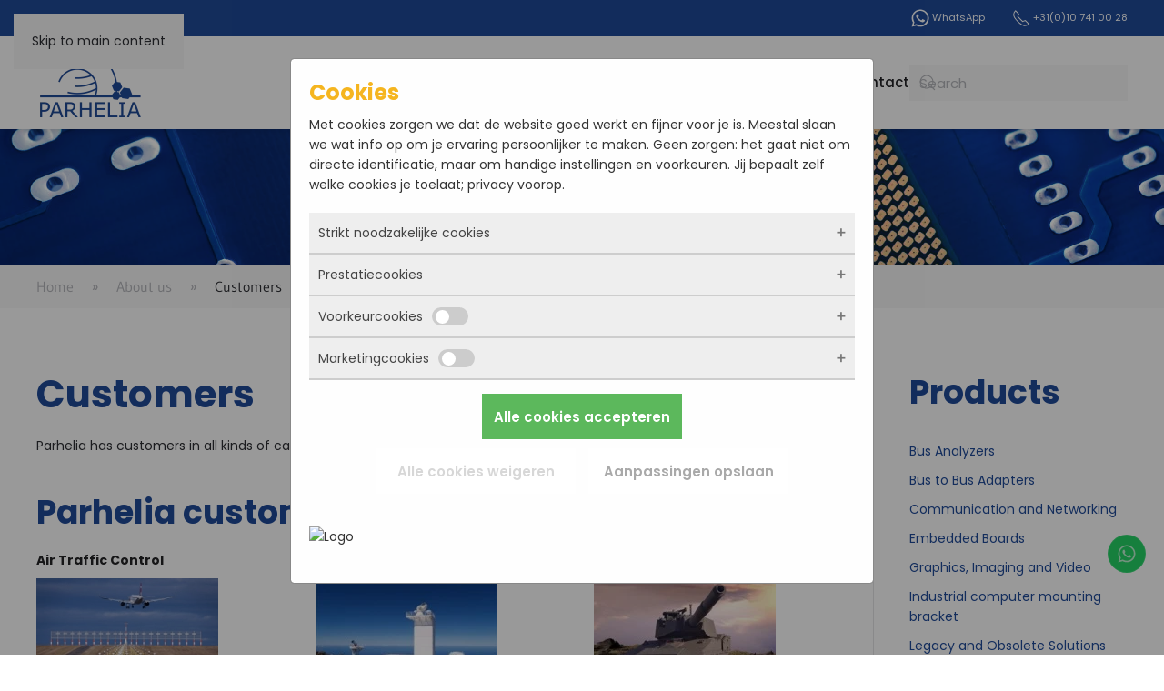

--- FILE ---
content_type: text/html; charset=utf-8
request_url: https://www.parheliabv.com/about-us/customers
body_size: 8685
content:
<!DOCTYPE html>
<html lang="en-gb" dir="ltr">
    <head>

            <script>
            window.dataLayer = window.dataLayer || [];
                function gtag() {
                    dataLayer.push(arguments);
                }
                gtag("consent", "default", {
                    ad_storage: "denied",
                    ad_user_data: "denied", 
                    ad_personalization: "denied",
                    analytics_storage: "denied",
                    personalization_storage: "denied",
					functionality_storage: "granted",
                    security_storage: "granted",
                    wait_for_update: 500,
                });
                gtag("set", "ads_data_redaction", true);
                gtag("set", "url_passthrough", true);
            </script>
            
        <meta name="viewport" content="width=device-width, initial-scale=1">
        <link rel="icon" href="/images/perhelia-logo-trans.png" sizes="any">
                <link rel="apple-touch-icon" href="/images/perhelia-logo-trans.png">
        <meta charset="utf-8">
	<meta name="theme-color" content="#1f4a99">
	<meta name="author" content="Frans">
	<meta name="robots" content="max-snippet:-1, max-image-preview:large, max-video-preview:-1">
	<meta name="twitter:card" content="summary_large_image">
	<meta name="twitter:title" content="Customers">
	<meta name="twitter:description" content="Parhelia has customers in all kinds of categories and areas. Check out a selection from our client base.">
	<meta property="og:locale" content="en_GB">
	<meta property="og:site_name" content="Parhelia: Industrial Embedded Systems and Boards">
	<meta property="og:url" content="https://www.parheliabv.com/about-us/customers">
	<meta property="og:title" content="Customers">
	<meta property="og:type" content="article">
	<meta property="article:author" content="Frans">
	<meta property="article:published_time" content="2009-08-18 09:49:57">
	<meta property="article:modified_time" content="2023-03-02 14:03:07">
	<meta property="og:updated_time" content="2023-03-02 14:03:07">
	<meta property="og:description" content="Parhelia has customers in all kinds of categories and areas. Check out a selection from our client base.">
	<meta name="description" content="Parhelia has customers in all kinds of categories and areas. Check out a selection from our client base.">
	<meta name="generator" content="Joomla! - Open Source Content Management">
	<title>Customers - Parhelia: Industrial Embedded Systems and Boards</title>
	<link href="https://www.parheliabv.com/about-us/customers" rel="canonical">
	<link href="https://www.parheliabv.com/search?format=opensearch" rel="search" title="OpenSearch Parhelia: Industrial Embedded Systems and Boards" type="application/opensearchdescription+xml">
	<link href="/favicon.ico" rel="icon" type="image/vnd.microsoft.icon">
<link href="/media/vendor/joomla-custom-elements/css/joomla-alert.min.css?0.4.1" rel="stylesheet">
	<link href="/media/vendor/fontawesome-free/css/fontawesome.min.css?6.7.2" rel="stylesheet">
	<link href="/media/vendor/awesomplete/css/awesomplete.css?1.1.7" rel="stylesheet">
	<link href="/media/system/css/joomla-fontawesome.min.css?4.5.33" rel="preload" as="style" onload="this.onload=null;this.rel='stylesheet'">
	<link href="/templates/yootheme/css/theme.24.css?1768312724" rel="stylesheet">
	<link href="/media/com_hikashop/css/hikashop.css?v=611" rel="stylesheet">
	<link href="/media/com_hikashop/css/frontend_default.css?t=1762951976" rel="stylesheet">
	<link href="/media/plg_system_jcepro/site/css/content.min.css?86aa0286b6232c4a5b58f892ce080277" rel="stylesheet">
	<link href="/media/com_hikashop/css/notify-metro.css?v=611" rel="stylesheet">
	<style>
#hikashop_category_information_module_192 div.hikashop_subcontainer,
#hikashop_category_information_module_192 .hikashop_rtop *,#hikashop_category_information_module_192 .hikashop_rbottom * { background:#ffffff; }
#hikashop_category_information_module_192 div.hikashop_subcontainer,
#hikashop_category_information_module_192 div.hikashop_subcontainer span,
#hikashop_category_information_module_192 div.hikashop_container { text-align:left; }
#hikashop_category_information_module_192 div.hikashop_container { margin:0px 0px; }
#hikashop_category_information_module_192 .hikashop_subcontainer { -moz-border-radius: 5px; -webkit-border-radius: 5px; -khtml-border-radius: 5px; border-radius: 5px; }</style>
	<style>
#hikashop_category_information_module_193 div.hikashop_subcontainer,
#hikashop_category_information_module_193 .hikashop_rtop *,#hikashop_category_information_module_193 .hikashop_rbottom * { background:#ffffff; }
#hikashop_category_information_module_193 div.hikashop_subcontainer,
#hikashop_category_information_module_193 div.hikashop_subcontainer span,
#hikashop_category_information_module_193 div.hikashop_container { text-align:left; }
#hikashop_category_information_module_193 div.hikashop_container { margin:0px 0px; }
#hikashop_category_information_module_193 .hikashop_subcontainer { -moz-border-radius: 5px; -webkit-border-radius: 5px; -khtml-border-radius: 5px; border-radius: 5px; }</style>
<script src="/media/vendor/awesomplete/js/awesomplete.min.js?1.1.7" defer></script>
	<script type="application/json" class="joomla-script-options new">{"joomla.jtext":{"JLIB_JS_AJAX_ERROR_OTHER":"An error has occurred while fetching the JSON data: HTTP %s status code.","JLIB_JS_AJAX_ERROR_PARSE":"A parse error has occurred while processing the following JSON data:<br><code style=\"color:inherit;white-space:pre-wrap;padding:0;margin:0;border:0;background:inherit;\">%s<\/code>","ERROR":"Error","MESSAGE":"Message","NOTICE":"Notice","WARNING":"Warning","JCLOSE":"Close","JOK":"OK","JOPEN":"Open"},"finder-search":{"url":"\/component\/finder?task=suggestions.suggest&amp;format=json&amp;tmpl=component&amp;Itemid=1386"},"system.paths":{"root":"","rootFull":"https:\/\/www.parheliabv.com\/","base":"","baseFull":"https:\/\/www.parheliabv.com\/"},"csrf.token":"1a93b67b8ae146b8537f74d71bf0a19e"}</script>
	<script src="/media/system/js/core.min.js?a3d8f8"></script>
	<script src="/media/com_finder/js/finder.min.js?755761" type="module"></script>
	<script src="/media/system/js/messages.min.js?9a4811" type="module"></script>
	<script src="/media/vendor/jquery/js/jquery.min.js?3.7.1"></script>
	<script src="/media/legacy/js/jquery-noconflict.min.js?504da4"></script>
	<script src="/templates/yootheme/packages/theme-analytics/app/analytics.min.js?4.5.33" defer></script>
	<script src="/templates/yootheme/vendor/assets/uikit/dist/js/uikit.min.js?4.5.33"></script>
	<script src="/templates/yootheme/vendor/assets/uikit/dist/js/uikit-icons-fuse.min.js?4.5.33"></script>
	<script src="/templates/yootheme/js/theme.js?4.5.33"></script>
	<script src="/media/com_hikashop/js/hikashop.js?v=611"></script>
	<script src="/media/com_hikashop/js/notify.min.js?v=611"></script>
	<script src="/plugins/hikashop/cartnotify/media/notify.js"></script>
	<script>window.yootheme ||= {}; var $theme = yootheme.theme = {"google_analytics":"UA-1315310-1","google_analytics_anonymize":"","i18n":{"close":{"label":"Close"},"totop":{"label":"Back to top"},"marker":{"label":"Open"},"navbarToggleIcon":{"label":"Open Menu"},"paginationPrevious":{"label":"Previous page"},"paginationNext":{"label":"Next Page"},"searchIcon":{"toggle":"Open Search","submit":"Submit Search"},"slider":{"next":"Next slide","previous":"Previous slide","slideX":"Slide %s","slideLabel":"%s of %s"},"slideshow":{"next":"Next slide","previous":"Previous slide","slideX":"Slide %s","slideLabel":"%s of %s"},"lightboxPanel":{"next":"Next slide","previous":"Previous slide","slideLabel":"%s of %s","close":"Close"}}};</script>
	<script type="application/ld+json">{"@context":"https://schema.org","@type":"BreadcrumbList","itemListElement":[{"@type":"ListItem","position":1,"item":{"@type":"WebPage","@id":"index.php?Itemid=1386","name":"Home"}},{"@type":"ListItem","position":2,"item":{"@type":"WebPage","@id":"index.php?option=com_content&view=article&id=2&Itemid=5","name":"About us"}},{"@type":"ListItem","position":3,"item":{"name":"Customers"}}],"@id":"https://www.parheliabv.com/#/schema/BreadcrumbList/103"}</script>
	<script>
jQuery.notify.defaults({"arrowShow":false,"globalPosition":"top right","elementPosition":"top right","clickToHide":true,"autoHideDelay":5000,"autoHide":true});
window.cartNotifyParams = {"reference":"global","img_url":"\/media\/com_hikashop\/images\/icons\/icon-32-newproduct.png","redirect_url":"","redirect_delay":4000,"hide_delay":5000,"title":"Product added to the cart","text":"Product successfully added to the cart","wishlist_title":"Product added to the wishlist","wishlist_text":"Product successfully added to the wishlist","list_title":"Products added to the cart","list_text":"Products successfully added to the cart","list_wishlist_title":"Products added to the wishlist","list_wishlist_text":"Products successfully added to the wishlist","err_title":"Product not added to the cart","err_text":"Product not added to the cart","err_wishlist_title":"Product not added to the wishlist","err_wishlist_text":"Product not added to the wishlist"};
</script>
	<!-- Start: Google Structured Data -->
<script type="application/ld+json" data-type="gsd">
{
    "@context": "https://schema.org",
    "@type": "BreadcrumbList",
    "itemListElement": [
        {
            "@type": "ListItem",
            "position": 1,
            "name": "Home",
            "item": "https://www.parheliabv.com"
        },
        {
            "@type": "ListItem",
            "position": 2,
            "name": "About us",
            "item": "https://www.parheliabv.com/about-us"
        },
        {
            "@type": "ListItem",
            "position": 3,
            "name": "Customers",
            "item": "https://www.parheliabv.com/about-us/customers"
        }
    ]
}
</script>
<script type="application/ld+json" data-type="gsd">
{
    "@context": "https://schema.org",
    "@type": "Article",
    "mainEntityOfPage": {
        "@type": "WebPage",
        "@id": "https://www.parheliabv.com/about-us/customers"
    },
    "headline": "Customers",
    "description": "Customers Parhelia has customers in all kinds of categories and areas. Check out a selection from our client base. Parhelia customers client base Air Traffic Control Astronomy Research Defense Food Machinery Machine Vision Medical Offshore Postal Sorting Petrol Stations Printing Security Semiconductor Space Sport Telecom Transport and Logistics Waste Management",
    "image": {
        "@type": "ImageObject",
        "url": "https://www.parheliabv.com/"
    },
    "publisher": {
        "@type": "Organization",
        "name": "Parhelia bv",
        "logo": {
            "@type": "ImageObject",
            "url": "https://www.parheliabv.com/images/perhelia-logo-trans.png"
        }
    },
    "author": {
        "@type": "Person",
        "name": "Parhelia bv",
        "url": "https://www.parheliabv.com/about-us/customers"
    },
    "datePublished": "2009-08-18T11:49:57+02:00",
    "dateCreated": "2009-08-18T11:49:57+02:00",
    "dateModified": "2023-03-02T15:03:07+01:00"
}
</script>
<!-- End: Google Structured Data -->

    
            <!-- Google Tag Manager -->
            <script>(function(w,d,s,l,i){w[l]=w[l]||[];w[l].push({'gtm.start':
            new Date().getTime(),event:'gtm.js'});var f=d.getElementsByTagName(s)[0],
            j=d.createElement(s),dl=l!='dataLayer'?'&l='+l:'';j.async=true;j.src=
            'https://www.googletagmanager.com/gtm.js?id='+i+dl;f.parentNode.insertBefore(j,f);
            })(window,document,'script','dataLayer','GTM-WNNHV8W');</script>
            <!-- End Google Tag Manager -->
            </head>
    <body class="">

            <!-- Google Tag Manager (noscript) -->
            <noscript><iframe src="https://www.googletagmanager.com/ns.html?id=GTM-WNNHV8W"
            height="0" width="0" style="display:none;visibility:hidden"></iframe></noscript>
            <!-- End Google Tag Manager (noscript) -->
            

        <div class="uk-hidden-visually uk-notification uk-notification-top-left uk-width-auto">
            <div class="uk-notification-message">
                <a href="#tm-main" class="uk-link-reset">Skip to main content</a>
            </div>
        </div>

        
        
        <div class="tm-page">

                        


<header class="tm-header-mobile uk-hidden@m">


    
        <div class="uk-navbar-container">

            <div class="uk-container uk-container-expand">
                <nav class="uk-navbar" uk-navbar="{&quot;align&quot;:&quot;left&quot;,&quot;container&quot;:&quot;.tm-header-mobile&quot;,&quot;boundary&quot;:&quot;.tm-header-mobile .uk-navbar-container&quot;}">

                                        <div class="uk-navbar-left ">

                                                    <a href="https://www.parheliabv.com/" aria-label="Back to home" class="uk-logo uk-navbar-item">
    <picture>
<source type="image/webp" srcset="/templates/yootheme/cache/5e/perhelia-logo-trans-5e8189a0.webp 70w, /templates/yootheme/cache/8e/perhelia-logo-trans-8e94d809.webp 140w" sizes="(min-width: 70px) 70px">
<img alt="Parhelia BV" loading="eager" src="/templates/yootheme/cache/7e/perhelia-logo-trans-7e8050f1.png" width="70" height="48">
</picture></a>
                        
                        
                        
                    </div>
                    
                    
                                        <div class="uk-navbar-right">

                                                    <a uk-toggle href="#tm-dialog-mobile" class="uk-navbar-toggle uk-navbar-toggle-animate">

        
        <div uk-navbar-toggle-icon></div>

        
    </a>
                        
                                                    
                        
                    </div>
                    
                </nav>
            </div>

        </div>

    



    
    
        <div id="tm-dialog-mobile" class="uk-dropbar uk-dropbar-top" uk-drop="{&quot;clsDrop&quot;:&quot;uk-dropbar&quot;,&quot;flip&quot;:&quot;false&quot;,&quot;container&quot;:&quot;.tm-header-mobile&quot;,&quot;target-y&quot;:&quot;.tm-header-mobile .uk-navbar-container&quot;,&quot;mode&quot;:&quot;click&quot;,&quot;target-x&quot;:&quot;.tm-header-mobile .uk-navbar-container&quot;,&quot;stretch&quot;:true,&quot;pos&quot;:&quot;bottom-left&quot;,&quot;bgScroll&quot;:&quot;false&quot;,&quot;animation&quot;:&quot;reveal-top&quot;,&quot;animateOut&quot;:true,&quot;duration&quot;:300,&quot;toggle&quot;:&quot;false&quot;}">

        <div class="tm-height-min-1-1 uk-flex uk-flex-column">

            
                        <div class="uk-margin-auto-bottom">
                
<div class="uk-grid uk-child-width-1-1" uk-grid>    <div>
<div class="uk-panel" id="module-menu-dialog-mobile">

    
    
<ul class="uk-nav uk-nav-default">
    
	<li class="item-1386"><a href="/">Home</a></li>
	<li class="item-5 uk-active uk-parent"><a href="/about-us">About us</a>
	<ul class="uk-nav-sub">

		<li class="item-1387 uk-active"><a href="/about-us/customers">Customers</a></li>
		<li class="item-1389"><a href="/about-us/purchasing-services">Purchasing services</a></li>
		<li class="item-1349"><a href="/about-us/links">Links</a></li></ul></li>
	<li class="item-1390"><a href="/products">Products</a></li>
	<li class="item-1385"><a href="/manufacturers">Manufacturers</a></li>
	<li class="item-1348"><a href="/news">News</a></li>
	<li class="item-1566"><a href="/find-parts">Find parts</a></li>
	<li class="item-2086"><a href="/rma-service">RMA Service</a></li>
	<li class="item-7"><a href="/contact">Contact</a></li></ul>

</div>
</div>    <div>
<div class="uk-panel" id="module-tm-3">

    
    

    <form id="search-tm-3" action="/search" method="get" role="search" class="uk-search js-finder-searchform uk-search-default uk-width-1-1"><span uk-search-icon></span><input name="q" class="js-finder-search-query uk-search-input" placeholder="Search" required aria-label="Search" type="search"></form>
    

</div>
</div></div>
            </div>
            
            
        </div>

    </div>
    

</header>


<div class="tm-toolbar tm-toolbar-default uk-visible@m">
    <div class="uk-container uk-flex uk-flex-middle">

        
                <div class="uk-margin-auto-left">
            <div class="uk-grid-medium uk-child-width-auto uk-flex-middle" uk-grid="margin: uk-margin-small-top">
                <div>
<div class="uk-panel" id="module-194">

    
    
<div class="uk-margin-remove-last-child custom" ><p><a href="https://wa.me/+31639693298"><span uk-icon="icon: whatsapp"></span> WhatsApp</a>&nbsp; &nbsp; &nbsp;&nbsp; &nbsp; &nbsp;<a href="tel:+31107410028"><span uk-icon="icon: receiver"></span> +31(0)10 741 00 28</a></p></div>

</div>
</div>
            </div>
        </div>
        
    </div>
</div>

<header class="tm-header uk-visible@m">



        <div uk-sticky media="@m" cls-active="uk-navbar-sticky" sel-target=".uk-navbar-container">
    
        <div class="uk-navbar-container">

            <div class="uk-container">
                <nav class="uk-navbar" uk-navbar="{&quot;align&quot;:&quot;left&quot;,&quot;container&quot;:&quot;.tm-header &gt; [uk-sticky]&quot;,&quot;boundary&quot;:&quot;.tm-header .uk-navbar-container&quot;}">

                                        <div class="uk-navbar-left ">

                                                    <a href="https://www.parheliabv.com/" aria-label="Back to home" class="uk-logo uk-navbar-item">
    <picture>
<source type="image/webp" srcset="/templates/yootheme/cache/74/perhelia-logo-trans-7416e4e1.webp 120w, /templates/yootheme/cache/5c/perhelia-logo-trans-5cb2be45.webp 240w" sizes="(min-width: 120px) 120px">
<img alt="Parhelia BV" loading="eager" src="/templates/yootheme/cache/3e/perhelia-logo-trans-3e95ee86.png" width="120" height="82">
</picture></a>
                        
                        
                        
                    </div>
                    
                    
                                        <div class="uk-navbar-right">

                                                    
<ul class="uk-navbar-nav">
    
	<li class="item-1386"><a href="/">Home</a></li>
	<li class="item-5 uk-active uk-parent"><a href="/about-us">About us</a>
	<div class="uk-drop uk-navbar-dropdown" pos="bottom-left" style="width: 250px;"><div><ul class="uk-nav uk-navbar-dropdown-nav">

		<li class="item-1387 uk-active"><a href="/about-us/customers">Customers</a></li>
		<li class="item-1389"><a href="/about-us/purchasing-services">Purchasing services</a></li>
		<li class="item-1349"><a href="/about-us/links">Links</a></li></ul></div></div></li>
	<li class="item-1390"><a href="/products">Products</a></li>
	<li class="item-1385"><a href="/manufacturers">Manufacturers</a></li>
	<li class="item-1348"><a href="/news">News</a></li>
	<li class="item-1566"><a href="/find-parts">Find parts</a></li>
	<li class="item-2086"><a href="/rma-service">RMA Service</a></li>
	<li class="item-7"><a href="/contact">Contact</a></li></ul>

                        
                                                    
<div class="uk-navbar-item" id="module-206">

    
    

    <form id="search-206" action="/search" method="get" role="search" class="uk-search js-finder-searchform uk-search-navbar"><span uk-search-icon></span><input name="q" class="uk-search-input" placeholder="Search" required aria-label="Search" type="search"></form>
    

</div>

                        
                    </div>
                    
                </nav>
            </div>

        </div>

        </div>
    







</header>

            
            <div id="module-200" class="builder"><!-- Builder #module-200 -->
<div class="uk-section-default">
        <div data-src="/images/header/cpu-on-printed-circuit-board-pcb-2021-09-02-15-00-28-utc.jpg" data-sources="[{&quot;type&quot;:&quot;image\/webp&quot;,&quot;srcset&quot;:&quot;\/templates\/yootheme\/cache\/ca\/cpu-on-printed-circuit-board-pcb-2021-09-02-15-00-28-utc-ca856b5b.webp 1618w&quot;,&quot;sizes&quot;:&quot;(max-aspect-ratio: 1618\/1080) 150vh&quot;}]" uk-img class="uk-background-norepeat uk-background-cover uk-background-center-center uk-background-blend-hard-light uk-section uk-padding-remove-vertical" style="background-color: rgb(31, 74, 153);">    
        
        
        
            
                                <div class="uk-container">                
                    <div class="uk-grid tm-grid-expand uk-child-width-1-1 uk-margin-remove-vertical">
<div class="uk-width-1-1">
    
        
            
            
            
                
                    
<div style="height: 150px">
</div>
                
            
        
    
</div></div>
                                </div>                
            
        
        </div>
    
</div></div>
<div class="tm-top uk-section-muted uk-section uk-padding-remove-vertical">

    
        
        
        
                        <div class="uk-container">
            
                
<div class="uk-panel" id="module-103">

    
    

<nav class="uk-margin-medium-bottom" aria-label="Breadcrumb">
    <ul class="uk-breadcrumb">
    
            <li>            <a href="/"><span>Home</span></a>
            </li>    
            <li>            <a href="/about-us"><span>About us</span></a>
            </li>    
            <li>            <span aria-current="page">Customers</span>            </li>    
    </ul>
</nav>

</div>

                        </div>
            
        
    
</div>


            <main id="tm-main" >

                
                <div id="system-message-container" aria-live="polite"></div>

                <!-- Builder #page -->
<div class="uk-section-default uk-section">
    
        
        
        
            
                                <div class="uk-container">                
                    <div class="uk-grid tm-grid-expand uk-grid-divider uk-grid-margin" uk-grid>
<div class="uk-width-3-4@m">
    
        
            
            
            
                
                    
<h1>        Customers    </h1><div class="uk-panel uk-margin">Parhelia has customers in all kinds of categories and areas. Check out a selection from our client base.</div>
<h2>        Parhelia customers client base    </h2>
<div class="uk-margin">
    
        <div class="uk-grid uk-child-width-1-1 uk-child-width-1-3@m uk-grid-match" uk-grid>                <div>
<div class="el-item uk-panel uk-margin-remove-first-child">
    
        
            
                
            
            
                
                
                    

        
                <div class="el-title uk-h5 uk-text-secondary uk-margin-top uk-margin-remove-bottom">                        Air Traffic Control                    </div>        
        
    
        
        
        
        
        

                
                                

    
                <picture>
<source type="image/webp" srcset="/templates/yootheme/cache/4b/cust_atc-4b4236b7.webp 200w" sizes="(min-width: 200px) 200px">
<img src="/templates/yootheme/cache/e1/cust_atc-e11ee2aa.png" width="200" height="126" alt loading="lazy" class="el-image uk-margin-small-top">
</picture>        
        
    
                
            
        
    
</div></div>
                <div>
<div class="el-item uk-panel uk-margin-remove-first-child">
    
        
            
                
            
            
                
                
                    

        
                <div class="el-title uk-h5 uk-text-secondary uk-margin-top uk-margin-remove-bottom">                        Astronomy Research                    </div>        
        
    
        
        
        
        
        

                
                                

    
                <picture>
<source type="image/webp" srcset="/templates/yootheme/cache/02/cust_ar-02eede66.webp 200w" sizes="(min-width: 200px) 200px">
<img src="/templates/yootheme/cache/de/cust_ar-deb50aa5.jpeg" width="200" height="126" alt loading="lazy" class="el-image uk-margin-small-top">
</picture>        
        
    
                
            
        
    
</div></div>
                <div>
<div class="el-item uk-panel uk-margin-remove-first-child">
    
        
            
                
            
            
                
                
                    

        
                <div class="el-title uk-h5 uk-text-secondary uk-margin-top uk-margin-remove-bottom">                        Defense                    </div>        
        
    
        
        
        
        
        

                
                                

    
                <picture>
<source type="image/webp" srcset="/templates/yootheme/cache/54/cust_defense-54a6e847.webp 200w" sizes="(min-width: 200px) 200px">
<img src="/templates/yootheme/cache/1b/cust_defense-1befd7b1.jpeg" width="200" height="126" alt loading="lazy" class="el-image uk-margin-small-top">
</picture>        
        
    
                
            
        
    
</div></div>
                <div>
<div class="el-item uk-panel uk-margin-remove-first-child">
    
        
            
                
            
            
                
                
                    

        
                <div class="el-title uk-h5 uk-text-secondary uk-margin-top uk-margin-remove-bottom">                        Food Machinery                    </div>        
        
    
        
        
        
        
        

                
                                

    
                <picture>
<source type="image/webp" srcset="/templates/yootheme/cache/71/cust_food-710b4e6f.webp 200w" sizes="(min-width: 200px) 200px">
<img src="/templates/yootheme/cache/e8/cust_food-e8edc861.jpeg" width="200" height="126" alt loading="lazy" class="el-image uk-margin-small-top">
</picture>        
        
    
                
            
        
    
</div></div>
                <div>
<div class="el-item uk-panel uk-margin-remove-first-child">
    
        
            
                
            
            
                
                
                    

        
                <div class="el-title uk-h5 uk-text-secondary uk-margin-top uk-margin-remove-bottom">                        Machine Vision                    </div>        
        
    
        
        
        
        
        

                
                                

    
                <picture>
<source type="image/webp" srcset="/templates/yootheme/cache/24/cust_machinevision-24eb7a51.webp 200w" sizes="(min-width: 200px) 200px">
<img src="/templates/yootheme/cache/b1/cust_machinevision-b1b32e23.jpeg" width="200" height="126" alt loading="lazy" class="el-image uk-margin-small-top">
</picture>        
        
    
                
            
        
    
</div></div>
                <div>
<div class="el-item uk-panel uk-margin-remove-first-child">
    
        
            
                
            
            
                
                
                    

        
                <div class="el-title uk-h5 uk-text-secondary uk-margin-top uk-margin-remove-bottom">                        Medical                    </div>        
        
    
        
        
        
        
        

                
                                

    
                <picture>
<source type="image/webp" srcset="/templates/yootheme/cache/a7/cust_med-a7784108.webp 200w" sizes="(min-width: 200px) 200px">
<img src="/templates/yootheme/cache/89/cust_med-89418852.jpeg" width="200" height="126" alt loading="lazy" class="el-image uk-margin-small-top">
</picture>        
        
    
                
            
        
    
</div></div>
                <div>
<div class="el-item uk-panel uk-margin-remove-first-child">
    
        
            
                
            
            
                
                
                    

        
                <div class="el-title uk-h5 uk-text-secondary uk-margin-top uk-margin-remove-bottom">                        Offshore                    </div>        
        
    
        
        
        
        
        

                
                                

    
                <picture>
<source type="image/webp" srcset="/templates/yootheme/cache/e8/cust_offshore-e85783b2.webp 200w" sizes="(min-width: 200px) 200px">
<img src="/templates/yootheme/cache/28/cust_offshore-28b023dd.jpeg" width="200" height="126" alt loading="lazy" class="el-image uk-margin-small-top">
</picture>        
        
    
                
            
        
    
</div></div>
                <div>
<div class="el-item uk-panel uk-margin-remove-first-child">
    
        
            
                
            
            
                
                
                    

        
                <div class="el-title uk-h5 uk-text-secondary uk-margin-top uk-margin-remove-bottom">                        Postal Sorting                    </div>        
        
    
        
        
        
        
        

                
                                

    
                <picture>
<source type="image/webp" srcset="/templates/yootheme/cache/8b/cust_ps-8b660e6d.webp 200w" sizes="(min-width: 200px) 200px">
<img src="/templates/yootheme/cache/7a/cust_ps-7a530810.jpeg" width="200" height="126" alt loading="lazy" class="el-image uk-margin-small-top">
</picture>        
        
    
                
            
        
    
</div></div>
                <div>
<div class="el-item uk-panel uk-margin-remove-first-child">
    
        
            
                
            
            
                
                
                    

        
                <div class="el-title uk-h5 uk-text-secondary uk-margin-top uk-margin-remove-bottom">                        Petrol Stations                    </div>        
        
    
        
        
        
        
        

                
                                

    
                <picture>
<source type="image/webp" srcset="/templates/yootheme/cache/cd/PetrolStation-cd9698b7.webp 200w" sizes="(min-width: 200px) 200px">
<img src="/templates/yootheme/cache/e8/PetrolStation-e86c9645.png" width="200" height="126" alt loading="lazy" class="el-image uk-margin-small-top">
</picture>        
        
    
                
            
        
    
</div></div>
                <div>
<div class="el-item uk-panel uk-margin-remove-first-child">
    
        
            
                
            
            
                
                
                    

        
                <div class="el-title uk-h5 uk-text-secondary uk-margin-top uk-margin-remove-bottom">                        Printing                    </div>        
        
    
        
        
        
        
        

                
                                

    
                <picture>
<source type="image/webp" srcset="/templates/yootheme/cache/05/cust_printing-0581941b.webp 200w" sizes="(min-width: 200px) 200px">
<img src="/templates/yootheme/cache/2c/cust_printing-2c7c108b.jpeg" width="200" height="126" alt loading="lazy" class="el-image uk-margin-small-top">
</picture>        
        
    
                
            
        
    
</div></div>
                <div>
<div class="el-item uk-panel uk-margin-remove-first-child">
    
        
            
                
            
            
                
                
                    

        
                <div class="el-title uk-h5 uk-text-secondary uk-margin-top uk-margin-remove-bottom">                        Security                    </div>        
        
    
        
        
        
        
        

                
                                

    
                <picture>
<source type="image/webp" srcset="/templates/yootheme/cache/49/security-49d05efb.webp 200w" sizes="(min-width: 200px) 200px">
<img src="/templates/yootheme/cache/4d/security-4db0a886.png" width="200" height="126" alt loading="lazy" class="el-image uk-margin-small-top">
</picture>        
        
    
                
            
        
    
</div></div>
                <div>
<div class="el-item uk-panel uk-margin-remove-first-child">
    
        
            
                
            
            
                
                
                    

        
                <div class="el-title uk-h5 uk-text-secondary uk-margin-top uk-margin-remove-bottom">                        Semiconductor                    </div>        
        
    
        
        
        
        
        

                
                                

    
                <picture>
<source type="image/webp" srcset="/templates/yootheme/cache/4f/cust_spe-4f78532f.webp 200w" sizes="(min-width: 200px) 200px">
<img src="/templates/yootheme/cache/fd/cust_spe-fd1cfdcb.jpeg" width="200" height="126" alt loading="lazy" class="el-image uk-margin-small-top">
</picture>        
        
    
                
            
        
    
</div></div>
                <div>
<div class="el-item uk-panel uk-margin-remove-first-child">
    
        
            
                
            
            
                
                
                    

        
                <div class="el-title uk-h5 uk-text-secondary uk-margin-top uk-margin-remove-bottom">                        Space                    </div>        
        
    
        
        
        
        
        

                
                                

    
                <picture>
<source type="image/webp" srcset="/templates/yootheme/cache/37/cust_space-37889ef9.webp 200w" sizes="(min-width: 200px) 200px">
<img src="/templates/yootheme/cache/66/cust_space-66b407f7.jpeg" width="200" height="126" alt loading="lazy" class="el-image uk-margin-small-top">
</picture>        
        
    
                
            
        
    
</div></div>
                <div>
<div class="el-item uk-panel uk-margin-remove-first-child">
    
        
            
                
            
            
                
                
                    

        
                <div class="el-title uk-h5 uk-text-secondary uk-margin-top uk-margin-remove-bottom">                        Sport                    </div>        
        
    
        
        
        
        
        

                
                                

    
                <picture>
<source type="image/webp" srcset="/templates/yootheme/cache/20/Sport-20b55a01.webp 200w" sizes="(min-width: 200px) 200px">
<img src="/templates/yootheme/cache/83/Sport-8314c902.png" width="200" height="126" alt loading="lazy" class="el-image uk-margin-small-top">
</picture>        
        
    
                
            
        
    
</div></div>
                <div>
<div class="el-item uk-panel uk-margin-remove-first-child">
    
        
            
                
            
            
                
                
                    

        
                <div class="el-title uk-h5 uk-text-secondary uk-margin-top uk-margin-remove-bottom">                        Telecom                    </div>        
        
    
        
        
        
        
        

                
                                

    
                <picture>
<source type="image/webp" srcset="/templates/yootheme/cache/dd/cust_telecom-dd028ffe.webp 200w" sizes="(min-width: 200px) 200px">
<img src="/templates/yootheme/cache/b7/cust_telecom-b7cfd76d.jpeg" width="200" height="126" alt loading="lazy" class="el-image uk-margin-small-top">
</picture>        
        
    
                
            
        
    
</div></div>
                <div>
<div class="el-item uk-panel uk-margin-remove-first-child">
    
        
            
                
            
            
                
                
                    

        
                <div class="el-title uk-h5 uk-text-secondary uk-margin-top uk-margin-remove-bottom">                        Transport and Logistics                    </div>        
        
    
        
        
        
        
        

                
                                

    
                <picture>
<source type="image/webp" srcset="/templates/yootheme/cache/49/TransportLogistics-499d482f.webp 200w" sizes="(min-width: 200px) 200px">
<img src="/templates/yootheme/cache/c8/TransportLogistics-c8ff150c.png" width="200" height="126" alt loading="lazy" class="el-image uk-margin-small-top">
</picture>        
        
    
                
            
        
    
</div></div>
                <div>
<div class="el-item uk-panel uk-margin-remove-first-child">
    
        
            
                
            
            
                
                
                    

        
                <div class="el-title uk-h5 uk-text-secondary uk-margin-top uk-margin-remove-bottom">                        Waste Management                    </div>        
        
    
        
        
        
        
        

                
                                

    
                <picture>
<source type="image/webp" srcset="/templates/yootheme/cache/02/WasteManagement-02768534.webp 200w" sizes="(min-width: 200px) 200px">
<img src="/templates/yootheme/cache/c0/WasteManagement-c03ca4de.png" width="200" height="126" alt loading="lazy" class="el-image uk-margin-small-top">
</picture>        
        
    
                
            
        
    
</div></div>
                </div>
    
</div>
                
            
        
    
</div>
<div class="uk-width-1-4@m">
    
        
            
            
            
                
                    <div>
<div class="uk-grid uk-child-width-1-1" uk-grid>    <div>
<div class="uk-panel" id="module-192">

    
        <h2>

                Products        
        </h2>

    
    <div id="hikashop_module_192" class="hikashop_module ">
<div id="hikashop_category_information_module_192" class="hikashop_category_information hikashop_categories_listing_main hikashop_category_listing_0">
		<div class="hikashop_subcategories_listing">	<div class="hikashop_subcategories">
	<ul class="hikashop_category_list uk-list">
		<li class="hikashop_category_list_item" style="float:left;width:98%;">
			<a href="/products/category/43-bus-analyzers"><span class="hikashop_category_name_list">Bus Analyzers</span></a>
		</li>
		<li class="hikashop_category_list_item" style="float:left;width:98%;">
			<a href="/products/category/44-bus-to-bus-adapters"><span class="hikashop_category_name_list">Bus to Bus Adapters</span></a>
		</li>
		<li class="hikashop_category_list_item" style="float:left;width:98%;">
			<a href="/products/category/45-communication-and-networking"><span class="hikashop_category_name_list">Communication and Networking</span></a>
		</li>
		<li class="hikashop_category_list_item" style="float:left;width:98%;">
			<a href="/products/category/46-embedded-boards"><span class="hikashop_category_name_list">Embedded Boards</span></a>
		</li>
		<li class="hikashop_category_list_item" style="float:left;width:98%;">
			<a href="/products/category/47-graphics-imaging-and-video"><span class="hikashop_category_name_list">Graphics, Imaging and Video</span></a>
		</li>
		<li class="hikashop_category_list_item" style="float:left;width:98%;">
			<a href="/products/category/281-industrial-tablet-computer-mounting-bracket"><span class="hikashop_category_name_list">Industrial computer mounting bracket </span></a>
		</li>
		<li class="hikashop_category_list_item" style="float:left;width:98%;">
			<a href="/products/category/48-legacy-and-obsolete-solutions"><span class="hikashop_category_name_list">Legacy and Obsolete Solutions</span></a>
		</li>
		<li class="hikashop_category_list_item" style="float:left;width:98%;">
			<a href="/products/category/49-monitors-and-displays"><span class="hikashop_category_name_list">Monitors and displays</span></a>
		</li>
		<li class="hikashop_category_list_item" style="float:left;width:98%;">
			<a href="/products/category/50-power-supply"><span class="hikashop_category_name_list">Power Supply</span></a>
		</li>
		<li class="hikashop_category_list_item" style="float:left;width:98%;">
			<a href="/products/category/52-storage"><span class="hikashop_category_name_list">Storage</span></a>
		</li>
		<li class="hikashop_category_list_item" style="float:left;width:98%;">
			<a href="/products/category/53-systems"><span class="hikashop_category_name_list">Systems</span></a>
		</li>
	</ul>
	</div>
</div>	</div></div>

</div>
</div>    <div>
<div class="uk-panel" id="module-111">

    
        <h3>

                Brochure        
        </h3>

    
    
<div class="uk-margin-remove-last-child custom" ><p><a href="/docs/parhelia/brochure.pdf" target="_blank" class="uk-button uk-button-primary">Download Brochure</a></p></div>

</div>
</div></div></div>
                
            
        
    
</div></div>
                                </div>                
            
        
    
</div>

                
            </main>

            

                        <footer>
                <!-- Builder #footer --><style class="uk-margin-remove-adjacent">#footer\#0 .uk-icon-button{background: #25d366; position: fixed; bottom: 90px; right: 20px; z-index: 999;}</style>
<div class="uk-section-secondary uk-section">
    
        
        
        
            
                                <div class="uk-container">                
                    <div class="uk-grid tm-grid-expand uk-grid-margin" uk-grid>
<div class="uk-width-1-1@s uk-width-1-2@m">
    
        
            
            
            
                
                    
<div class="uk-panel">
            <h3 class="el-title">                    Products                 </h3>    
    <div id="hikashop_module_193" class="hikashop_module ">
<div id="hikashop_category_information_module_193" class="hikashop_category_information hikashop_categories_listing_main hikashop_category_listing_0">
		<div class="hikashop_subcategories_listing">	<div class="hikashop_subcategories">
	<ul class="hikashop_category_list uk-list">
		<li class="hikashop_category_list_item" style="float:left;width:48%;">
			<a href="/products/category/43-bus-analyzers"><span class="hikashop_category_name_list">Bus Analyzers</span></a>
		</li>
		<li class="hikashop_category_list_item" style="float:left;width:48%;">
			<a href="/products/category/44-bus-to-bus-adapters"><span class="hikashop_category_name_list">Bus to Bus Adapters</span></a>
		</li>
		<li class="hikashop_category_list_item" style="float:left;width:48%;">
			<a href="/products/category/45-communication-and-networking"><span class="hikashop_category_name_list">Communication and Networking</span></a>
		</li>
		<li class="hikashop_category_list_item" style="float:left;width:48%;">
			<a href="/products/category/46-embedded-boards"><span class="hikashop_category_name_list">Embedded Boards</span></a>
		</li>
		<li class="hikashop_category_list_item" style="float:left;width:48%;">
			<a href="/products/category/47-graphics-imaging-and-video"><span class="hikashop_category_name_list">Graphics, Imaging and Video</span></a>
		</li>
		<li class="hikashop_category_list_item" style="float:left;width:48%;">
			<a href="/products/category/281-industrial-tablet-computer-mounting-bracket"><span class="hikashop_category_name_list">Industrial computer mounting bracket </span></a>
		</li>
		<li class="hikashop_category_list_item" style="float:left;width:48%;">
			<a href="/products/category/48-legacy-and-obsolete-solutions"><span class="hikashop_category_name_list">Legacy and Obsolete Solutions</span></a>
		</li>
		<li class="hikashop_category_list_item" style="float:left;width:48%;">
			<a href="/products/category/49-monitors-and-displays"><span class="hikashop_category_name_list">Monitors and displays</span></a>
		</li>
		<li class="hikashop_category_list_item" style="float:left;width:48%;">
			<a href="/products/category/50-power-supply"><span class="hikashop_category_name_list">Power Supply</span></a>
		</li>
		<li class="hikashop_category_list_item" style="float:left;width:48%;">
			<a href="/products/category/52-storage"><span class="hikashop_category_name_list">Storage</span></a>
		</li>
		<li class="hikashop_category_list_item" style="float:left;width:48%;">
			<a href="/products/category/53-systems"><span class="hikashop_category_name_list">Systems</span></a>
		</li>
	</ul>
	</div>
</div>	</div></div>

</div>
                
            
        
    
</div>
<div class="uk-width-1-2@s uk-width-1-4@m">
    
        
            
            
            
                
                    
<h3>        Stay tuned    </h3><div class="uk-panel uk-margin"><p>Would you like to stay informed? Sign up for our Parhelia newsletter.</p></div>
<div class="uk-margin">
    
    
        
        
<a class="el-content uk-button uk-button-secondary" title="Subscribe" href="#js-0" uk-toggle>
    
        Subscribe    
    
</a>

<div id="js-0" uk-modal class="uk-modal">    <div class="uk-modal-dialog uk-margin-auto-vertical uk-width-auto">
        <button class="uk-modal-close-default" uk-close type="button"></button>
                
<iframe src="https://app.inboxify.nl/sign-up/v2/43692B6968347161566E453D/4B685179363331517A54493D" width="500" height="600" allow="autoplay" allowfullscreen uk-responsive loading="lazy" class="el-dialog"></iframe>        
        </div></div>

        
    
    
</div>

                
            
        
    
</div>
<div class="uk-width-1-2@s uk-width-1-4@m">
    
        
            
            
            
                
                    
<h3>        Parhelia B.V.    </h3><div class="uk-panel uk-margin"><p>Lylantse Plein 1 <br />2908 LH Capelle aan den IJssel<br />The Netherlands<br /><br />Phone: <a href="tel:+31107410028">+31(0)10 741 00 28</a></p></div>
<div class="uk-margin" uk-scrollspy="target: [uk-scrollspy-class];">    <ul class="uk-child-width-auto uk-grid-small uk-flex-inline uk-flex-middle" uk-grid>
            <li class="el-item">
<a class="el-link uk-icon-link" href="http://www.facebook.com/pages/Parhelia-BV/315755931788662" target="_blank" rel="noreferrer"><span uk-icon="icon: facebook;"></span></a></li>
            <li class="el-item">
<a class="el-link uk-icon-link" href="https://www.instagram.com/parheliabv/" target="_blank" rel="noreferrer"><span uk-icon="icon: instagram;"></span></a></li>
            <li class="el-item">
<a class="el-link uk-icon-link" href="https://twitter.com/ParheliaBV" target="_blank" rel="noreferrer"><span uk-icon="icon: twitter;"></span></a></li>
            <li class="el-item">
<a class="el-link uk-icon-link" href="http://www.linkedin.com/company/2435745" target="_blank" rel="noreferrer"><span uk-icon="icon: linkedin;"></span></a></li>
    
    </ul></div>
                
            
        
    
</div></div><div class="uk-grid tm-grid-expand uk-child-width-1-1 uk-grid-margin">
<div class="uk-width-1-1">
    
        
            
            
            
                
                    <div class="uk-panel uk-text-small uk-margin"><p style="text-align: center;">Copyright
<script type="text/javascript">// <![CDATA[
document.write(new Date().getFullYear());
// ]]></script>
Parhelia B.V. All Rights Reserved. <a href="/cookies">Cookies</a> | <a href="/privacy-policy">Privacy Policy</a> | <a href="/sitemap" title="sitemap">Sitemap</a> | <a href="/linkpartners">Linkpartners</a> | <a href="#" onclick="privacyGenerator.showModal(); return false;">Cookie instellingen</a></p>
<p style="text-align: center;">Website: <a href="https://www.yzcommunicatie.nl/" target="_self" title="website laten maken">YZCommunicatie</a></p></div>
<div id="footer#0" class="uk-margin uk-text-right" uk-scrollspy="target: [uk-scrollspy-class];">    <ul class="uk-child-width-auto uk-grid-small uk-flex-inline uk-flex-middle" uk-grid>
            <li class="el-item">
<a class="el-link uk-icon-button" href="https://wa.me/+31639693298" aria-label="Contact us on Whatsapp" target="_blank" rel="noreferrer"><span uk-icon="icon: whatsapp;"></span></a></li>
    
    </ul></div>
                
            
        
    
</div></div>
                                </div>                
            
        
    
</div>            </footer>
            
        </div>

        
        

    </body>
</html>
